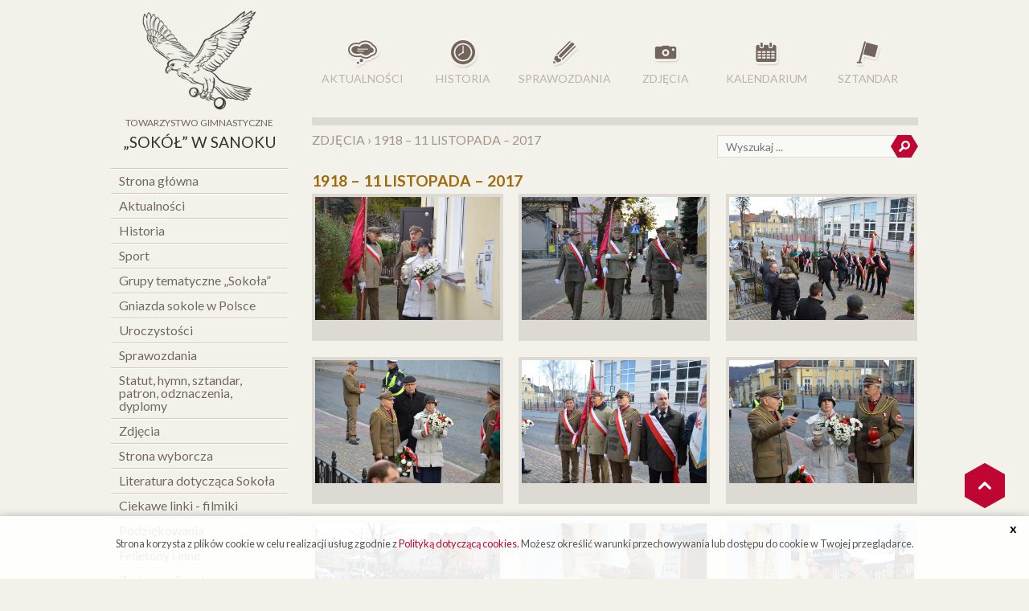

--- FILE ---
content_type: text/html
request_url: http://sokolsanok.pl/galeria/1918-11-listopada-2017
body_size: 3368
content:
<!DOCTYPE HTML>
<html>
<head>
<meta charset="utf-8">
<meta http-equiv="X-UA-Compatible" content="IE=edge" />
<title>Sokół Sanok</title>

<meta name="description" content="">
<meta name="keywords" content="">
<meta name="SKYPE_TOOLBAR" content="SKYPE_TOOLBAR_PARSER_COMPATIBLE" />

<link href="/css/style.css" rel="stylesheet" type="text/css">


<script src="https://ajax.googleapis.com/ajax/libs/jquery/2.1.1/jquery.min.js"></script>

<link href="/js/fancybox/jquery.fancybox.css" type="text/css" rel="stylesheet">
<script src="/js/fancybox/jquery.fancybox.js"></script>
<script src="/js/fancybox/jquery.mousewheel-3.0.6.pack.js"></script>


<script src="/js/common.js"></script>

    <script type="text/javascript" src="/js/slick/slick.js"></script>
    <script type="text/javascript" src="/js/galleries/masonry/masonry.pkgd.min.js"></script>
    <script type="text/javascript" src="https://cdn.jsdelivr.net/jquery.lazyload/1.8.4/jquery.lazyload.js"></script>
    <script type="text/javascript" src="/js/galleries/g.masonry.lazyload.js"></script>

</head>

<body >
       

        <section class="wrapper clearfix" id="TargetTop">
            <div class="aside">
                <a href="/" class="brand">
                    Towarzystwo Gimnastyczne
                    <strong>„Sokół” w Sanoku</strong>
                </a>
                <nav>
<ul>
    <li class="item">
        <a href="/" title="Aktualności">Strona główna</a>
    </li>
        <li class="item">
        <a href="/aktualnosci"
           title="Aktualności">
           Aktualności
        </a>
            </li>
        <li class="item">
        <a href="/historia"
           title="">
           Historia
        </a>
            </li>
        <li class="item">
        <a href="/sport"
           title="">
           Sport
        </a>
            </li>
        <li class="item">
        <a href="/konkursy"
           title="">
           Grupy tematyczne „Sokoła”
        </a>
            </li>
        <li class="item">
        <a href="/gniazda-sokole-w-polsce-1"
           title="">
           Gniazda sokole w Polsce
        </a>
            </li>
        <li class="item">
        <a href="/uroczystosci"
           title="">
           Uroczystości
        </a>
            </li>
        <li class="item">
        <a href="/sprawozdania"
           title="">
           Sprawozdania
        </a>
            </li>
        <li class="item">
        <a href="/statut-hymn-sztandar-patron-odznaczenia"
           title="">
           Statut, hymn, sztandar, patron, odznaczenia, dyplomy
        </a>
            </li>
        <li class="item">
        <a href="/zdjecia"
           title="Zdjęcia">
           Zdjęcia
        </a>
            </li>
        <li class="item">
        <a href="/strona-wyborcza"
           title="">
           Strona wyborcza
        </a>
            </li>
        <li class="item">
        <a href="/literatura-dotyczaca-sokola"
           title="Literatura dotycząca Sokoła">
           Literatura dotycząca Sokoła
        </a>
            </li>
        <li class="item">
        <a href="/ciekawe-linki-filmiki"
           title="">
           Ciekawe linki - filmiki
        </a>
            </li>
        <li class="item">
        <a href="/podziekowania"
           title="Podziękowania">
           Podziękowania
        </a>
            </li>
        <li class="item">
        <a href="/felietony-i-inne"
           title="Wiersz Skrzypczyka">
           Felietony i inne
        </a>
            </li>
        <li class="item">
        <a href="/zmiany-w-sanoku"
           title="Zmiany w Sanoku">
           Zmiany w Sanoku
        </a>
            </li>
        <li class="item">
        <a href="/zarzad"
           title="Zarząd">
           Zarząd
        </a>
            </li>
        <li class="item">
        <a href="/kontakt"
           title="">
           Kontakt
        </a>
            </li>
        <li class="item">
        <a href="/galeria-2_1"
           title="">
           Galeria 2
        </a>
            </li>
    </ul>
</nav>
            </div>
            <div class="main">
                <nav id="TopNav">
                    <ul>
                        <li><a href="/aktualnosci" title="Aktualności"><span>Aktualności</span></a></li>
                        <li><a href="/historia"><span>Historia</span></a></li>
                        <li><a href="/sprawozdania"><span>Sprawozdania</span></a></li>
                        <li><a href="/zdjecia"><span>Zdjęcia</span></a></li>
                        <li><a href="/kalendarium"><span>Kalendarium</span></a></li>
                        <li><a href="/sztandar"><span>Sztandar</span></a></li>
                    </ul>
                </nav>

                
                
                <div class="clearfix">
                        <div class="bread-crumbs">
                    <a href="/zdjecia">            Zdjęcia
            </a>                                1918 – 11 LISTOPADA – 2017
                        </div>        

                    <form id="Search" action="/szukaj" method="post">
                        <input type="search" name='needle' placeholder="Wyszukaj ...">
                        <input type="submit" value="">
                    </form>
                </div>
                    
                <div class="content">
                        <h2>1918 – 11 LISTOPADA – 2017</h2>



<div class="gallery fancy-start">
    <div class="cols-3 masonry">
                                    <div class="item col-1">
                    <a rel="photos" href="/uploads/photos/7775/20171112210856_2017-11-11_99_ROCZNICA_ON-PS_316.jpg" class="fancybox" data-fancybox-group="gallery" target="_self">
                        <img alt="" src="/gfx/spin.gif" data-original="/uploads/photos/7775/20171112210856_2017-11-11_99_ROCZNICA_ON-PS_316.jpg" class="x100">
                    </a>
                                        <p class="photo-desc"></p>
                </div>
                                                <div class="item col-1">
                    <a rel="photos" href="/uploads/photos/7775/20171112210421_2017-11-11_99_ROCZNICA_ON-PS_271.jpg" class="fancybox" data-fancybox-group="gallery" target="_self">
                        <img alt="" src="/gfx/spin.gif" data-original="/uploads/photos/7775/20171112210421_2017-11-11_99_ROCZNICA_ON-PS_271.jpg" class="x100">
                    </a>
                                        <p class="photo-desc"></p>
                </div>
                                                <div class="item col-1">
                    <a rel="photos" href="/uploads/photos/7775/20171112210427_2017-11-11_99_ROCZNICA_ON-PS_272.jpg" class="fancybox" data-fancybox-group="gallery" target="_self">
                        <img alt="" src="/gfx/spin.gif" data-original="/uploads/photos/7775/20171112210427_2017-11-11_99_ROCZNICA_ON-PS_272.jpg" class="x100">
                    </a>
                                        <p class="photo-desc"></p>
                </div>
                                                <div class="item col-1">
                    <a rel="photos" href="/uploads/photos/7775/20171112210433_2017-11-11_99_ROCZNICA_ON-PS_273.jpg" class="fancybox" data-fancybox-group="gallery" target="_self">
                        <img alt="" src="/gfx/spin.gif" data-original="/uploads/photos/7775/20171112210433_2017-11-11_99_ROCZNICA_ON-PS_273.jpg" class="x100">
                    </a>
                                        <p class="photo-desc"></p>
                </div>
                                                <div class="item col-1">
                    <a rel="photos" href="/uploads/photos/7775/20171112210439_2017-11-11_99_ROCZNICA_ON-PS_274.jpg" class="fancybox" data-fancybox-group="gallery" target="_self">
                        <img alt="" src="/gfx/spin.gif" data-original="/uploads/photos/7775/20171112210439_2017-11-11_99_ROCZNICA_ON-PS_274.jpg" class="x100">
                    </a>
                                        <p class="photo-desc"></p>
                </div>
                                                <div class="item col-1">
                    <a rel="photos" href="/uploads/photos/7775/20171112210445_2017-11-11_99_ROCZNICA_ON-PS_275.jpg" class="fancybox" data-fancybox-group="gallery" target="_self">
                        <img alt="" src="/gfx/spin.gif" data-original="/uploads/photos/7775/20171112210445_2017-11-11_99_ROCZNICA_ON-PS_275.jpg" class="x100">
                    </a>
                                        <p class="photo-desc"></p>
                </div>
                                                <div class="item col-1">
                    <a rel="photos" href="/uploads/photos/7775/20171112210451_2017-11-11_99_ROCZNICA_ON-PS_276.jpg" class="fancybox" data-fancybox-group="gallery" target="_self">
                        <img alt="" src="/gfx/spin.gif" data-original="/uploads/photos/7775/20171112210451_2017-11-11_99_ROCZNICA_ON-PS_276.jpg" class="x100">
                    </a>
                                        <p class="photo-desc"></p>
                </div>
                                                <div class="item col-1">
                    <a rel="photos" href="/uploads/photos/7775/20171112210457_2017-11-11_99_ROCZNICA_ON-PS_277.jpg" class="fancybox" data-fancybox-group="gallery" target="_self">
                        <img alt="" src="/gfx/spin.gif" data-original="/uploads/photos/7775/20171112210457_2017-11-11_99_ROCZNICA_ON-PS_277.jpg" class="x100">
                    </a>
                                        <p class="photo-desc"></p>
                </div>
                                                <div class="item col-1">
                    <a rel="photos" href="/uploads/photos/7775/20171112210503_2017-11-11_99_ROCZNICA_ON-PS_278.jpg" class="fancybox" data-fancybox-group="gallery" target="_self">
                        <img alt="" src="/gfx/spin.gif" data-original="/uploads/photos/7775/20171112210503_2017-11-11_99_ROCZNICA_ON-PS_278.jpg" class="x100">
                    </a>
                                        <p class="photo-desc"></p>
                </div>
                                                <div class="item col-1">
                    <a rel="photos" href="/uploads/photos/7775/20171112210509_2017-11-11_99_ROCZNICA_ON-PS_279.jpg" class="fancybox" data-fancybox-group="gallery" target="_self">
                        <img alt="" src="/gfx/spin.gif" data-original="/uploads/photos/7775/20171112210509_2017-11-11_99_ROCZNICA_ON-PS_279.jpg" class="x100">
                    </a>
                                        <p class="photo-desc"></p>
                </div>
                                                <div class="item col-1">
                    <a rel="photos" href="/uploads/photos/7775/20171112210515_2017-11-11_99_ROCZNICA_ON-PS_280.jpg" class="fancybox" data-fancybox-group="gallery" target="_self">
                        <img alt="" src="/gfx/spin.gif" data-original="/uploads/photos/7775/20171112210515_2017-11-11_99_ROCZNICA_ON-PS_280.jpg" class="x100">
                    </a>
                                        <p class="photo-desc"></p>
                </div>
                                                <div class="item col-1">
                    <a rel="photos" href="/uploads/photos/7775/20171112210521_2017-11-11_99_ROCZNICA_ON-PS_281.jpg" class="fancybox" data-fancybox-group="gallery" target="_self">
                        <img alt="" src="/gfx/spin.gif" data-original="/uploads/photos/7775/20171112210521_2017-11-11_99_ROCZNICA_ON-PS_281.jpg" class="x100">
                    </a>
                                        <p class="photo-desc"></p>
                </div>
                                                <div class="item col-1">
                    <a rel="photos" href="/uploads/photos/7775/20171112210533_2017-11-11_99_ROCZNICA_ON-PS_283.jpg" class="fancybox" data-fancybox-group="gallery" target="_self">
                        <img alt="" src="/gfx/spin.gif" data-original="/uploads/photos/7775/20171112210533_2017-11-11_99_ROCZNICA_ON-PS_283.jpg" class="x100">
                    </a>
                                        <p class="photo-desc"></p>
                </div>
                                                <div class="item col-1">
                    <a rel="photos" href="/uploads/photos/7775/20171112210539_2017-11-11_99_ROCZNICA_ON-PS_284.jpg" class="fancybox" data-fancybox-group="gallery" target="_self">
                        <img alt="" src="/gfx/spin.gif" data-original="/uploads/photos/7775/20171112210539_2017-11-11_99_ROCZNICA_ON-PS_284.jpg" class="x100">
                    </a>
                                        <p class="photo-desc"></p>
                </div>
                                                <div class="item col-1">
                    <a rel="photos" href="/uploads/photos/7775/20171112210546_2017-11-11_99_ROCZNICA_ON-PS_285.jpg" class="fancybox" data-fancybox-group="gallery" target="_self">
                        <img alt="" src="/gfx/spin.gif" data-original="/uploads/photos/7775/20171112210546_2017-11-11_99_ROCZNICA_ON-PS_285.jpg" class="x100">
                    </a>
                                        <p class="photo-desc"></p>
                </div>
                                                <div class="item col-1">
                    <a rel="photos" href="/uploads/photos/7775/20171112210605_2017-11-11_99_ROCZNICA_ON-PS_288.jpg" class="fancybox" data-fancybox-group="gallery" target="_self">
                        <img alt="" src="/gfx/spin.gif" data-original="/uploads/photos/7775/20171112210605_2017-11-11_99_ROCZNICA_ON-PS_288.jpg" class="x100">
                    </a>
                                        <p class="photo-desc"></p>
                </div>
                                                <div class="item col-1">
                    <a rel="photos" href="/uploads/photos/7775/20171112210527_2017-11-11_99_ROCZNICA_ON-PS_282.jpg" class="fancybox" data-fancybox-group="gallery" target="_self">
                        <img alt="" src="/gfx/spin.gif" data-original="/uploads/photos/7775/20171112210527_2017-11-11_99_ROCZNICA_ON-PS_282.jpg" class="x100">
                    </a>
                                        <p class="photo-desc"></p>
                </div>
                                                <div class="item col-1">
                    <a rel="photos" href="/uploads/photos/7775/20171112210611_2017-11-11_99_ROCZNICA_ON-PS_289.jpg" class="fancybox" data-fancybox-group="gallery" target="_self">
                        <img alt="" src="/gfx/spin.gif" data-original="/uploads/photos/7775/20171112210611_2017-11-11_99_ROCZNICA_ON-PS_289.jpg" class="x100">
                    </a>
                                        <p class="photo-desc"></p>
                </div>
                                                <div class="item col-1">
                    <a rel="photos" href="/uploads/photos/7775/20171112210617_2017-11-11_99_ROCZNICA_ON-PS_290.jpg" class="fancybox" data-fancybox-group="gallery" target="_self">
                        <img alt="" src="/gfx/spin.gif" data-original="/uploads/photos/7775/20171112210617_2017-11-11_99_ROCZNICA_ON-PS_290.jpg" class="x100">
                    </a>
                                        <p class="photo-desc"></p>
                </div>
                                                <div class="item col-1">
                    <a rel="photos" href="/uploads/photos/7775/20171112210623_2017-11-11_99_ROCZNICA_ON-PS_291.jpg" class="fancybox" data-fancybox-group="gallery" target="_self">
                        <img alt="" src="/gfx/spin.gif" data-original="/uploads/photos/7775/20171112210623_2017-11-11_99_ROCZNICA_ON-PS_291.jpg" class="x100">
                    </a>
                                        <p class="photo-desc"></p>
                </div>
                                                <div class="item col-1">
                    <a rel="photos" href="/uploads/photos/7775/20171112210629_2017-11-11_99_ROCZNICA_ON-PS_292.jpg" class="fancybox" data-fancybox-group="gallery" target="_self">
                        <img alt="" src="/gfx/spin.gif" data-original="/uploads/photos/7775/20171112210629_2017-11-11_99_ROCZNICA_ON-PS_292.jpg" class="x100">
                    </a>
                                        <p class="photo-desc"></p>
                </div>
                                                <div class="item col-1">
                    <a rel="photos" href="/uploads/photos/7775/20171112210635_2017-11-11_99_ROCZNICA_ON-PS_293.jpg" class="fancybox" data-fancybox-group="gallery" target="_self">
                        <img alt="" src="/gfx/spin.gif" data-original="/uploads/photos/7775/20171112210635_2017-11-11_99_ROCZNICA_ON-PS_293.jpg" class="x100">
                    </a>
                                        <p class="photo-desc"></p>
                </div>
                                                <div class="item col-1">
                    <a rel="photos" href="/uploads/photos/7775/20171112210641_2017-11-11_99_ROCZNICA_ON-PS_294.jpg" class="fancybox" data-fancybox-group="gallery" target="_self">
                        <img alt="" src="/gfx/spin.gif" data-original="/uploads/photos/7775/20171112210641_2017-11-11_99_ROCZNICA_ON-PS_294.jpg" class="x100">
                    </a>
                                        <p class="photo-desc"></p>
                </div>
                                                <div class="item col-1">
                    <a rel="photos" href="/uploads/photos/7775/20171112210648_2017-11-11_99_ROCZNICA_ON-PS_295.jpg" class="fancybox" data-fancybox-group="gallery" target="_self">
                        <img alt="" src="/gfx/spin.gif" data-original="/uploads/photos/7775/20171112210648_2017-11-11_99_ROCZNICA_ON-PS_295.jpg" class="x100">
                    </a>
                                        <p class="photo-desc"></p>
                </div>
                                                <div class="item col-1">
                    <a rel="photos" href="/uploads/photos/7775/20171112210654_2017-11-11_99_ROCZNICA_ON-PS_296.jpg" class="fancybox" data-fancybox-group="gallery" target="_self">
                        <img alt="" src="/gfx/spin.gif" data-original="/uploads/photos/7775/20171112210654_2017-11-11_99_ROCZNICA_ON-PS_296.jpg" class="x100">
                    </a>
                                        <p class="photo-desc"></p>
                </div>
                                                <div class="item col-1">
                    <a rel="photos" href="/uploads/photos/7775/20171112210706_2017-11-11_99_ROCZNICA_ON-PS_298.jpg" class="fancybox" data-fancybox-group="gallery" target="_self">
                        <img alt="" src="/gfx/spin.gif" data-original="/uploads/photos/7775/20171112210706_2017-11-11_99_ROCZNICA_ON-PS_298.jpg" class="x100">
                    </a>
                                        <p class="photo-desc"></p>
                </div>
                                                <div class="item col-1">
                    <a rel="photos" href="/uploads/photos/7775/20171112210712_2017-11-11_99_ROCZNICA_ON-PS_299.jpg" class="fancybox" data-fancybox-group="gallery" target="_self">
                        <img alt="" src="/gfx/spin.gif" data-original="/uploads/photos/7775/20171112210712_2017-11-11_99_ROCZNICA_ON-PS_299.jpg" class="x100">
                    </a>
                                        <p class="photo-desc"></p>
                </div>
                                                <div class="item col-1">
                    <a rel="photos" href="/uploads/photos/7775/20171112210718_2017-11-11_99_ROCZNICA_ON-PS_300.jpg" class="fancybox" data-fancybox-group="gallery" target="_self">
                        <img alt="" src="/gfx/spin.gif" data-original="/uploads/photos/7775/20171112210718_2017-11-11_99_ROCZNICA_ON-PS_300.jpg" class="x100">
                    </a>
                                        <p class="photo-desc"></p>
                </div>
                                                <div class="item col-1">
                    <a rel="photos" href="/uploads/photos/7775/20171112210724_2017-11-11_99_ROCZNICA_ON-PS_301.jpg" class="fancybox" data-fancybox-group="gallery" target="_self">
                        <img alt="" src="/gfx/spin.gif" data-original="/uploads/photos/7775/20171112210724_2017-11-11_99_ROCZNICA_ON-PS_301.jpg" class="x100">
                    </a>
                                        <p class="photo-desc"></p>
                </div>
                                                <div class="item col-1">
                    <a rel="photos" href="/uploads/photos/7775/20171112210731_2017-11-11_99_ROCZNICA_ON-PS_302.jpg" class="fancybox" data-fancybox-group="gallery" target="_self">
                        <img alt="" src="/gfx/spin.gif" data-original="/uploads/photos/7775/20171112210731_2017-11-11_99_ROCZNICA_ON-PS_302.jpg" class="x100">
                    </a>
                                        <p class="photo-desc"></p>
                </div>
                                                <div class="item col-1">
                    <a rel="photos" href="/uploads/photos/7775/20171112210737_2017-11-11_99_ROCZNICA_ON-PS_303.jpg" class="fancybox" data-fancybox-group="gallery" target="_self">
                        <img alt="" src="/gfx/spin.gif" data-original="/uploads/photos/7775/20171112210737_2017-11-11_99_ROCZNICA_ON-PS_303.jpg" class="x100">
                    </a>
                                        <p class="photo-desc"></p>
                </div>
                                                <div class="item col-1">
                    <a rel="photos" href="/uploads/photos/7775/20171112210743_2017-11-11_99_ROCZNICA_ON-PS_304.jpg" class="fancybox" data-fancybox-group="gallery" target="_self">
                        <img alt="" src="/gfx/spin.gif" data-original="/uploads/photos/7775/20171112210743_2017-11-11_99_ROCZNICA_ON-PS_304.jpg" class="x100">
                    </a>
                                        <p class="photo-desc"></p>
                </div>
                                                <div class="item col-1">
                    <a rel="photos" href="/uploads/photos/7775/20171112210749_2017-11-11_99_ROCZNICA_ON-PS_305.jpg" class="fancybox" data-fancybox-group="gallery" target="_self">
                        <img alt="" src="/gfx/spin.gif" data-original="/uploads/photos/7775/20171112210749_2017-11-11_99_ROCZNICA_ON-PS_305.jpg" class="x100">
                    </a>
                                        <p class="photo-desc"></p>
                </div>
                                                <div class="item col-1">
                    <a rel="photos" href="/uploads/photos/7775/20171112210755_2017-11-11_99_ROCZNICA_ON-PS_306.jpg" class="fancybox" data-fancybox-group="gallery" target="_self">
                        <img alt="" src="/gfx/spin.gif" data-original="/uploads/photos/7775/20171112210755_2017-11-11_99_ROCZNICA_ON-PS_306.jpg" class="x100">
                    </a>
                                        <p class="photo-desc"></p>
                </div>
                                                <div class="item col-1">
                    <a rel="photos" href="/uploads/photos/7775/20171112210801_2017-11-11_99_ROCZNICA_ON-PS_307.jpg" class="fancybox" data-fancybox-group="gallery" target="_self">
                        <img alt="" src="/gfx/spin.gif" data-original="/uploads/photos/7775/20171112210801_2017-11-11_99_ROCZNICA_ON-PS_307.jpg" class="x100">
                    </a>
                                        <p class="photo-desc"></p>
                </div>
                                                <div class="item col-1">
                    <a rel="photos" href="/uploads/photos/7775/20171112210808_2017-11-11_99_ROCZNICA_ON-PS_308.jpg" class="fancybox" data-fancybox-group="gallery" target="_self">
                        <img alt="" src="/gfx/spin.gif" data-original="/uploads/photos/7775/20171112210808_2017-11-11_99_ROCZNICA_ON-PS_308.jpg" class="x100">
                    </a>
                                        <p class="photo-desc"></p>
                </div>
                                                <div class="item col-1">
                    <a rel="photos" href="/uploads/photos/7775/20171112210814_2017-11-11_99_ROCZNICA_ON-PS_309.jpg" class="fancybox" data-fancybox-group="gallery" target="_self">
                        <img alt="" src="/gfx/spin.gif" data-original="/uploads/photos/7775/20171112210814_2017-11-11_99_ROCZNICA_ON-PS_309.jpg" class="x100">
                    </a>
                                        <p class="photo-desc"></p>
                </div>
                                                <div class="item col-1">
                    <a rel="photos" href="/uploads/photos/7775/20171112210820_2017-11-11_99_ROCZNICA_ON-PS_310.jpg" class="fancybox" data-fancybox-group="gallery" target="_self">
                        <img alt="" src="/gfx/spin.gif" data-original="/uploads/photos/7775/20171112210820_2017-11-11_99_ROCZNICA_ON-PS_310.jpg" class="x100">
                    </a>
                                        <p class="photo-desc"></p>
                </div>
                                                <div class="item col-1">
                    <a rel="photos" href="/uploads/photos/7775/20171112210826_2017-11-11_99_ROCZNICA_ON-PS_311.jpg" class="fancybox" data-fancybox-group="gallery" target="_self">
                        <img alt="" src="/gfx/spin.gif" data-original="/uploads/photos/7775/20171112210826_2017-11-11_99_ROCZNICA_ON-PS_311.jpg" class="x100">
                    </a>
                                        <p class="photo-desc"></p>
                </div>
                                                <div class="item col-1">
                    <a rel="photos" href="/uploads/photos/7775/20171112210832_2017-11-11_99_ROCZNICA_ON-PS_312.jpg" class="fancybox" data-fancybox-group="gallery" target="_self">
                        <img alt="" src="/gfx/spin.gif" data-original="/uploads/photos/7775/20171112210832_2017-11-11_99_ROCZNICA_ON-PS_312.jpg" class="x100">
                    </a>
                                        <p class="photo-desc"></p>
                </div>
                                                <div class="item col-1">
                    <a rel="photos" href="/uploads/photos/7775/20171112210838_2017-11-11_99_ROCZNICA_ON-PS_313.jpg" class="fancybox" data-fancybox-group="gallery" target="_self">
                        <img alt="" src="/gfx/spin.gif" data-original="/uploads/photos/7775/20171112210838_2017-11-11_99_ROCZNICA_ON-PS_313.jpg" class="x100">
                    </a>
                                        <p class="photo-desc"></p>
                </div>
                                                <div class="item col-1">
                    <a rel="photos" href="/uploads/photos/7775/20171112210844_2017-11-11_99_ROCZNICA_ON-PS_314.jpg" class="fancybox" data-fancybox-group="gallery" target="_self">
                        <img alt="" src="/gfx/spin.gif" data-original="/uploads/photos/7775/20171112210844_2017-11-11_99_ROCZNICA_ON-PS_314.jpg" class="x100">
                    </a>
                                        <p class="photo-desc"></p>
                </div>
                                                <div class="item col-1">
                    <a rel="photos" href="/uploads/photos/7775/20171112210850_2017-11-11_99_ROCZNICA_ON-PS_315.jpg" class="fancybox" data-fancybox-group="gallery" target="_self">
                        <img alt="" src="/gfx/spin.gif" data-original="/uploads/photos/7775/20171112210850_2017-11-11_99_ROCZNICA_ON-PS_315.jpg" class="x100">
                    </a>
                                        <p class="photo-desc"></p>
                </div>
                                                <div class="item col-1">
                    <a rel="photos" href="/uploads/photos/7775/20171112210902_2017-11-11_99_ROCZNICA_ON-PS_317.jpg" class="fancybox" data-fancybox-group="gallery" target="_self">
                        <img alt="" src="/gfx/spin.gif" data-original="/uploads/photos/7775/20171112210902_2017-11-11_99_ROCZNICA_ON-PS_317.jpg" class="x100">
                    </a>
                                        <p class="photo-desc"></p>
                </div>
                                                <div class="item col-1">
                    <a rel="photos" href="/uploads/photos/7775/20171112210908_2017-11-11_99_ROCZNICA_ON-PS_318.jpg" class="fancybox" data-fancybox-group="gallery" target="_self">
                        <img alt="" src="/gfx/spin.gif" data-original="/uploads/photos/7775/20171112210908_2017-11-11_99_ROCZNICA_ON-PS_318.jpg" class="x100">
                    </a>
                                        <p class="photo-desc"></p>
                </div>
                                                <div class="item col-1">
                    <a rel="photos" href="/uploads/photos/7775/20171112210914_2017-11-11_99_ROCZNICA_ON-PS_319.jpg" class="fancybox" data-fancybox-group="gallery" target="_self">
                        <img alt="" src="/gfx/spin.gif" data-original="/uploads/photos/7775/20171112210914_2017-11-11_99_ROCZNICA_ON-PS_319.jpg" class="x100">
                    </a>
                                        <p class="photo-desc"></p>
                </div>
                                                <div class="item col-1">
                    <a rel="photos" href="/uploads/photos/7775/20171112210921_2017-11-11_99_ROCZNICA_ON-PS_320.jpg" class="fancybox" data-fancybox-group="gallery" target="_self">
                        <img alt="" src="/gfx/spin.gif" data-original="/uploads/photos/7775/20171112210921_2017-11-11_99_ROCZNICA_ON-PS_320.jpg" class="x100">
                    </a>
                                        <p class="photo-desc"></p>
                </div>
                                                <div class="item col-1">
                    <a rel="photos" href="/uploads/photos/7775/20171112210927_2017-11-11_99_ROCZNICA_ON-PS_321.jpg" class="fancybox" data-fancybox-group="gallery" target="_self">
                        <img alt="" src="/gfx/spin.gif" data-original="/uploads/photos/7775/20171112210927_2017-11-11_99_ROCZNICA_ON-PS_321.jpg" class="x100">
                    </a>
                                        <p class="photo-desc"></p>
                </div>
                                                <div class="item col-1">
                    <a rel="photos" href="/uploads/photos/7775/20171112210933_2017-11-11_99_ROCZNICA_ON-PS_322.jpg" class="fancybox" data-fancybox-group="gallery" target="_self">
                        <img alt="" src="/gfx/spin.gif" data-original="/uploads/photos/7775/20171112210933_2017-11-11_99_ROCZNICA_ON-PS_322.jpg" class="x100">
                    </a>
                                        <p class="photo-desc"></p>
                </div>
                                                <div class="item col-1">
                    <a rel="photos" href="/uploads/photos/7775/20171112210940_2017-11-11_99_ROCZNICA_ON-PS_323.jpg" class="fancybox" data-fancybox-group="gallery" target="_self">
                        <img alt="" src="/gfx/spin.gif" data-original="/uploads/photos/7775/20171112210940_2017-11-11_99_ROCZNICA_ON-PS_323.jpg" class="x100">
                    </a>
                                        <p class="photo-desc"></p>
                </div>
                                                <div class="item col-1">
                    <a rel="photos" href="/uploads/photos/7775/20171112210946_2017-11-11_99_ROCZNICA_ON-PS_324.jpg" class="fancybox" data-fancybox-group="gallery" target="_self">
                        <img alt="" src="/gfx/spin.gif" data-original="/uploads/photos/7775/20171112210946_2017-11-11_99_ROCZNICA_ON-PS_324.jpg" class="x100">
                    </a>
                                        <p class="photo-desc"></p>
                </div>
                                                <div class="item col-1">
                    <a rel="photos" href="/uploads/photos/7775/20171112210952_2017-11-11_99_ROCZNICA_ON-PS_325.jpg" class="fancybox" data-fancybox-group="gallery" target="_self">
                        <img alt="" src="/gfx/spin.gif" data-original="/uploads/photos/7775/20171112210952_2017-11-11_99_ROCZNICA_ON-PS_325.jpg" class="x100">
                    </a>
                                        <p class="photo-desc"></p>
                </div>
                                                <div class="item col-1">
                    <a rel="photos" href="/uploads/photos/7775/20171112210958_2017-11-11_99_ROCZNICA_ON-PS_326.jpg" class="fancybox" data-fancybox-group="gallery" target="_self">
                        <img alt="" src="/gfx/spin.gif" data-original="/uploads/photos/7775/20171112210958_2017-11-11_99_ROCZNICA_ON-PS_326.jpg" class="x100">
                    </a>
                                        <p class="photo-desc"></p>
                </div>
                                                <div class="item col-1">
                    <a rel="photos" href="/uploads/photos/7775/20171112211005_2017-11-11_99_ROCZNICA_ON-PS_327.jpg" class="fancybox" data-fancybox-group="gallery" target="_self">
                        <img alt="" src="/gfx/spin.gif" data-original="/uploads/photos/7775/20171112211005_2017-11-11_99_ROCZNICA_ON-PS_327.jpg" class="x100">
                    </a>
                                        <p class="photo-desc"></p>
                </div>
                                                <div class="item col-1">
                    <a rel="photos" href="/uploads/photos/7775/20171112211011_2017-11-11_99_ROCZNICA_ON-PS_328.jpg" class="fancybox" data-fancybox-group="gallery" target="_self">
                        <img alt="" src="/gfx/spin.gif" data-original="/uploads/photos/7775/20171112211011_2017-11-11_99_ROCZNICA_ON-PS_328.jpg" class="x100">
                    </a>
                                        <p class="photo-desc"></p>
                </div>
                                                <div class="item col-1">
                    <a rel="photos" href="/uploads/photos/7775/20171112211021_2017-11-11_99_ROCZNICA_ON-PS_329.jpg" class="fancybox" data-fancybox-group="gallery" target="_self">
                        <img alt="" src="/gfx/spin.gif" data-original="/uploads/photos/7775/20171112211021_2017-11-11_99_ROCZNICA_ON-PS_329.jpg" class="x100">
                    </a>
                                        <p class="photo-desc"></p>
                </div>
                                                <div class="item col-1">
                    <a rel="photos" href="/uploads/photos/7775/20171112211030_2017-11-11_99_ROCZNICA_ON-PS_330.jpg" class="fancybox" data-fancybox-group="gallery" target="_self">
                        <img alt="" src="/gfx/spin.gif" data-original="/uploads/photos/7775/20171112211030_2017-11-11_99_ROCZNICA_ON-PS_330.jpg" class="x100">
                    </a>
                                        <p class="photo-desc"></p>
                </div>
                                                <div class="item col-1">
                    <a rel="photos" href="/uploads/photos/7775/20171112211037_2017-11-11_99_ROCZNICA_ON-PS_331.jpg" class="fancybox" data-fancybox-group="gallery" target="_self">
                        <img alt="" src="/gfx/spin.gif" data-original="/uploads/photos/7775/20171112211037_2017-11-11_99_ROCZNICA_ON-PS_331.jpg" class="x100">
                    </a>
                                        <p class="photo-desc"></p>
                </div>
                                                <div class="item col-1">
                    <a rel="photos" href="/uploads/photos/7775/20171112211043_2017-11-11_99_ROCZNICA_ON-PS_332.jpg" class="fancybox" data-fancybox-group="gallery" target="_self">
                        <img alt="" src="/gfx/spin.gif" data-original="/uploads/photos/7775/20171112211043_2017-11-11_99_ROCZNICA_ON-PS_332.jpg" class="x100">
                    </a>
                                        <p class="photo-desc"></p>
                </div>
                                                <div class="item col-1">
                    <a rel="photos" href="/uploads/photos/7775/20171112211050_2017-11-11_99_ROCZNICA_ON-PS_333.jpg" class="fancybox" data-fancybox-group="gallery" target="_self">
                        <img alt="" src="/gfx/spin.gif" data-original="/uploads/photos/7775/20171112211050_2017-11-11_99_ROCZNICA_ON-PS_333.jpg" class="x100">
                    </a>
                                        <p class="photo-desc"></p>
                </div>
                                                <div class="item col-1">
                    <a rel="photos" href="/uploads/photos/7775/20171112211056_2017-11-11_99_ROCZNICA_ON-PS_334.jpg" class="fancybox" data-fancybox-group="gallery" target="_self">
                        <img alt="" src="/gfx/spin.gif" data-original="/uploads/photos/7775/20171112211056_2017-11-11_99_ROCZNICA_ON-PS_334.jpg" class="x100">
                    </a>
                                        <p class="photo-desc"></p>
                </div>
                                                <div class="item col-1">
                    <a rel="photos" href="/uploads/photos/7775/20171112211103_2017-11-11_99_ROCZNICA_ON-PS_335.jpg" class="fancybox" data-fancybox-group="gallery" target="_self">
                        <img alt="" src="/gfx/spin.gif" data-original="/uploads/photos/7775/20171112211103_2017-11-11_99_ROCZNICA_ON-PS_335.jpg" class="x100">
                    </a>
                                        <p class="photo-desc"></p>
                </div>
                                                <div class="item col-1">
                    <a rel="photos" href="/uploads/photos/7775/20171112211109_2017-11-11_99_ROCZNICA_ON-PS_336.jpg" class="fancybox" data-fancybox-group="gallery" target="_self">
                        <img alt="" src="/gfx/spin.gif" data-original="/uploads/photos/7775/20171112211109_2017-11-11_99_ROCZNICA_ON-PS_336.jpg" class="x100">
                    </a>
                                        <p class="photo-desc"></p>
                </div>
                                                <div class="item col-1">
                    <a rel="photos" href="/uploads/photos/7775/20171112211115_2017-11-11_99_ROCZNICA_ON-PS_337.jpg" class="fancybox" data-fancybox-group="gallery" target="_self">
                        <img alt="" src="/gfx/spin.gif" data-original="/uploads/photos/7775/20171112211115_2017-11-11_99_ROCZNICA_ON-PS_337.jpg" class="x100">
                    </a>
                                        <p class="photo-desc"></p>
                </div>
                                                <div class="item col-1">
                    <a rel="photos" href="/uploads/photos/7775/20171112211128_2017-11-11_99_ROCZNICA_ON-PS_338.jpg" class="fancybox" data-fancybox-group="gallery" target="_self">
                        <img alt="" src="/gfx/spin.gif" data-original="/uploads/photos/7775/20171112211128_2017-11-11_99_ROCZNICA_ON-PS_338.jpg" class="x100">
                    </a>
                                        <p class="photo-desc"></p>
                </div>
                                                <div class="item col-1">
                    <a rel="photos" href="/uploads/photos/7775/20171112211130_2017-11-11_99_ROCZNICA_ON-PS_339.jpg" class="fancybox" data-fancybox-group="gallery" target="_self">
                        <img alt="" src="/gfx/spin.gif" data-original="/uploads/photos/7775/20171112211130_2017-11-11_99_ROCZNICA_ON-PS_339.jpg" class="x100">
                    </a>
                                        <p class="photo-desc"></p>
                </div>
                                                <div class="item col-1">
                    <a rel="photos" href="/uploads/photos/7775/20171112211136_2017-11-11_99_ROCZNICA_ON-PS_340.jpg" class="fancybox" data-fancybox-group="gallery" target="_self">
                        <img alt="" src="/gfx/spin.gif" data-original="/uploads/photos/7775/20171112211136_2017-11-11_99_ROCZNICA_ON-PS_340.jpg" class="x100">
                    </a>
                                        <p class="photo-desc"></p>
                </div>
                                                <div class="item col-1">
                    <a rel="photos" href="/uploads/photos/7775/20171112211143_2017-11-11_99_ROCZNICA_ON-PS_341.jpg" class="fancybox" data-fancybox-group="gallery" target="_self">
                        <img alt="" src="/gfx/spin.gif" data-original="/uploads/photos/7775/20171112211143_2017-11-11_99_ROCZNICA_ON-PS_341.jpg" class="x100">
                    </a>
                                        <p class="photo-desc"></p>
                </div>
                                                <div class="item col-1">
                    <a rel="photos" href="/uploads/photos/7775/20171112211150_2017-11-11_99_ROCZNICA_ON-PS_342.jpg" class="fancybox" data-fancybox-group="gallery" target="_self">
                        <img alt="" src="/gfx/spin.gif" data-original="/uploads/photos/7775/20171112211150_2017-11-11_99_ROCZNICA_ON-PS_342.jpg" class="x100">
                    </a>
                                        <p class="photo-desc"></p>
                </div>
                                                <div class="item col-1">
                    <a rel="photos" href="/uploads/photos/7775/20171112211157_2017-11-11_99_ROCZNICA_ON-PS_343.jpg" class="fancybox" data-fancybox-group="gallery" target="_self">
                        <img alt="" src="/gfx/spin.gif" data-original="/uploads/photos/7775/20171112211157_2017-11-11_99_ROCZNICA_ON-PS_343.jpg" class="x100">
                    </a>
                                        <p class="photo-desc"></p>
                </div>
                                                <div class="item col-1">
                    <a rel="photos" href="/uploads/photos/7775/20171112211204_2017-11-11_99_ROCZNICA_ON-PS_344.jpg" class="fancybox" data-fancybox-group="gallery" target="_self">
                        <img alt="" src="/gfx/spin.gif" data-original="/uploads/photos/7775/20171112211204_2017-11-11_99_ROCZNICA_ON-PS_344.jpg" class="x100">
                    </a>
                                        <p class="photo-desc"></p>
                </div>
                                                <div class="item col-1">
                    <a rel="photos" href="/uploads/photos/7775/20171112211212_2017-11-11_99_ROCZNICA_ON-PS_345.jpg" class="fancybox" data-fancybox-group="gallery" target="_self">
                        <img alt="" src="/gfx/spin.gif" data-original="/uploads/photos/7775/20171112211212_2017-11-11_99_ROCZNICA_ON-PS_345.jpg" class="x100">
                    </a>
                                        <p class="photo-desc"></p>
                </div>
                                                <div class="item col-1">
                    <a rel="photos" href="/uploads/photos/7775/20171112211219_2017-11-11_99_ROCZNICA_ON-PS_346.jpg" class="fancybox" data-fancybox-group="gallery" target="_self">
                        <img alt="" src="/gfx/spin.gif" data-original="/uploads/photos/7775/20171112211219_2017-11-11_99_ROCZNICA_ON-PS_346.jpg" class="x100">
                    </a>
                                        <p class="photo-desc"></p>
                </div>
                                                <div class="item col-1">
                    <a rel="photos" href="/uploads/photos/7775/20171112211226_2017-11-11_99_ROCZNICA_ON-PS_347.jpg" class="fancybox" data-fancybox-group="gallery" target="_self">
                        <img alt="" src="/gfx/spin.gif" data-original="/uploads/photos/7775/20171112211226_2017-11-11_99_ROCZNICA_ON-PS_347.jpg" class="x100">
                    </a>
                                        <p class="photo-desc"></p>
                </div>
                                                <div class="item col-1">
                    <a rel="photos" href="/uploads/photos/7775/20171112211233_2017-11-11_99_ROCZNICA_ON-PS_348.jpg" class="fancybox" data-fancybox-group="gallery" target="_self">
                        <img alt="" src="/gfx/spin.gif" data-original="/uploads/photos/7775/20171112211233_2017-11-11_99_ROCZNICA_ON-PS_348.jpg" class="x100">
                    </a>
                                        <p class="photo-desc"></p>
                </div>
                                                <div class="item col-1">
                    <a rel="photos" href="/uploads/photos/7775/20171112211241_2017-11-11_99_ROCZNICA_ON-PS_349.jpg" class="fancybox" data-fancybox-group="gallery" target="_self">
                        <img alt="" src="/gfx/spin.gif" data-original="/uploads/photos/7775/20171112211241_2017-11-11_99_ROCZNICA_ON-PS_349.jpg" class="x100">
                    </a>
                                        <p class="photo-desc"></p>
                </div>
                                                <div class="item col-1">
                    <a rel="photos" href="/uploads/photos/7775/20171112211248_2017-11-11_99_ROCZNICA_ON-PS_350.jpg" class="fancybox" data-fancybox-group="gallery" target="_self">
                        <img alt="" src="/gfx/spin.gif" data-original="/uploads/photos/7775/20171112211248_2017-11-11_99_ROCZNICA_ON-PS_350.jpg" class="x100">
                    </a>
                                        <p class="photo-desc"></p>
                </div>
                                                <div class="item col-1">
                    <a rel="photos" href="/uploads/photos/7775/20171112211255_2017-11-11_99_ROCZNICA_ON-PS_351.jpg" class="fancybox" data-fancybox-group="gallery" target="_self">
                        <img alt="" src="/gfx/spin.gif" data-original="/uploads/photos/7775/20171112211255_2017-11-11_99_ROCZNICA_ON-PS_351.jpg" class="x100">
                    </a>
                                        <p class="photo-desc"></p>
                </div>
                                                <div class="item col-1">
                    <a rel="photos" href="/uploads/photos/7775/20171112211303_2017-11-11_99_ROCZNICA_ON-PS_352.jpg" class="fancybox" data-fancybox-group="gallery" target="_self">
                        <img alt="" src="/gfx/spin.gif" data-original="/uploads/photos/7775/20171112211303_2017-11-11_99_ROCZNICA_ON-PS_352.jpg" class="x100">
                    </a>
                                        <p class="photo-desc"></p>
                </div>
                        </div>
</div>
                </div>

            </div>
        </section>

        <footer>
            <div class="wrapper">
                <div class="contact">
                    <span>TG „Sokół” Sanok</span>
                    <span>ul. Mickiewicza 13 I p.</span>
                    <span>38-500 Sanok</span>
                    <span><strong>tel:</strong> 503 319 517</span>
                    <span><strong>e-mail:</strong> sokol@sokolsanok.pl</span>
                </div>
            </div>

            <!-- <div id="MapCanvas">

            </div>
            <script src="https://maps.google.com/maps/api/js?sensor=false" type="text/javascript"></script>
            <script src="/js/map.js" type="text/javascript"></script> -->

            <div class="copy">Copyright &copy; 2009-2026  TG „Sokół” Sanok | sokolsanok.pl | <a href="http://www.licz.pl" title="Darmowe Liczniki" style="color:#83766e;"><script src="http://www.licz.pl/counter.php?name=sokolsanok&start=1"></script></a><a href="http://www.licz.pl"><img src="http://www.licz.pl/donotalterthecode.gif" width="5" height="5" border="0"></a></div>
        </footer>

        <div id="Cookie">
            <div id="CookieClose">x</div>
            <p>
                Strona korzysta z plików cookie w celu realizacji usług zgodnie 
                z&nbsp;<a href="/polityka-cookie">Polityką dotyczącą cookies.</a>
                Możesz określić warunki przechowywania lub dostępu do cookie w Twojej przeglądarce.
            </p>
        </div>
        <a href="#TargetTop" data-offset-top="0" id="scrollUp"></a>


            </body>
</html>

--- FILE ---
content_type: text/html
request_url: http://www.licz.pl/counter.php?name=sokolsanok&start=1
body_size: 44
content:
document.write('69961');

--- FILE ---
content_type: text/css
request_url: http://sokolsanok.pl/css/templates.css
body_size: 577
content:
@charset "utf-8";
/* CSS Document */
@import url(https://fonts.googleapis.com/css?family=Lato:100,300,400,700,900,100italic,300italic,400italic,700italic,900italic&subset=latin,latin-ext);

*{font-family:'Lato', sans-serif; font-size:1em;}

p, li{color:#555; line-height:1.25rem; padding:4px 0;}

.content p{min-height:22px;}

.content ul,
.content ol{margin:5px 0 5px 20px;}
.content ul li{list-style:disc;}
.content ol li{list-style:decimal;}

.content a,
.cke_show_borders a{color:#a72f29;}
.content sup{font-size:.7rem;}

h1{color:#a72f29;}
h2{color:#a06909;}
h3{color:#513504;}
h1, h2, h3{font-size:1.2rem; font-weight:700; margin:0; padding:5px 0;}


hr{border:0; border-top:1px solid #ea1c19; border-bottom:1px solid #e2e2e2; height:3px;}




.layout-1-1{}
.layout-1-1 .holder{float:left; width:50%; box-sizing:border-box; padding-right:15px;}
.layout-1-1 .holder + .holder{padding-right:0; padding-left:15px;}
.layout-1-1 img{max-width:100%; height:auto!important;}


.clearfix:before, .clearfix:after {
  clear: both;
  content: "";
  display: block;
  height: 0;
}